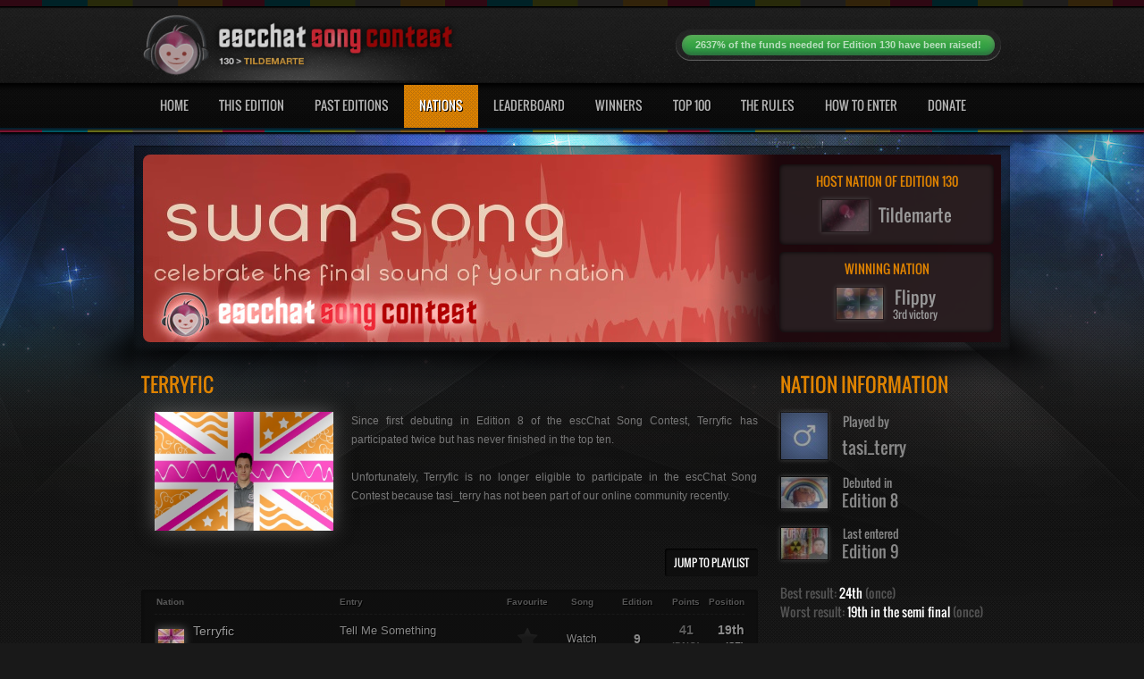

--- FILE ---
content_type: text/html; charset=UTF-8
request_url: https://contest.escchat.com/nations/terryfic/
body_size: 7707
content:
<!DOCTYPE html>
<!--[if lt IE 7 ]><html class="ie ie6" lang="en"> <![endif]-->
<!--[if IE 7 ]><html class="ie ie7" lang="en"> <![endif]-->
<!--[if IE 8 ]><html class="ie ie8" lang="en"> <![endif]-->
<!--[if (gte IE 9)|!(IE)]><!--><html lang="en"> <!--<![endif]-->
<head>
<meta charset="utf-8">
<title>Terryfic | The escChat Song Contest | escChat.com</title>
<meta name="description" content="The escChat Song Contest is a fun contest between members of escChat.com who invent their own country, submit songs and vote in traditional Eurovision manner.">
<meta name="author" content="">
<!--[if IE]>
<meta http-equiv="X-UA-Compatible" content="IE=edge">
<![endif]-->
<link rel="shortcut icon" href="/images/favicons/terryfic.ico">
<link rel="stylesheet" href="/css/style.css?soft9">
<link rel="stylesheet" href="/css/base.css?1">
<link rel="stylesheet" href="/css/skeleton.css">
<link rel="stylesheet" href="/css/layout.css">
<link rel="stylesheet" href="/css/slider.css?soft1">
<link rel="stylesheet" type="text/css" href="/css/orange.css?soft1" title="styles4" media="screen">
<!--[if lt IE 9]>
<script src="//html5shim.googlecode.com/svn/trunk/html5.js"></script>
<![endif]-->
  <link href="/css/video-new.css" rel="stylesheet">
  <link rel="stylesheet" href="/css/tube.css?soft8">
  <link rel="stylesheet" href="/css/videojs-resolution-switcher.css">
  <link rel="stylesheet" href="/css/jquery.fancybox.css">
<script type="text/javascript" src="//s.ytimg.com/yts/jsbin/www-widgetapi-vflZPZFPk.js"></script>
<script src="/js/video-new.js?soft6"></script>
<script src="/js/videojs-contrib-hls.js?soft1"></script>
<script src="/js/videojs-contrib-quality-levels.js?soft3"></script>
<script src="/js/videojs-resolution-switcher.js"></script>
<script type="text/javascript" src="/js/jquery.min.js"></script>
<script type="text/javascript" src="/js/animatedcollapse.js"></script>
<script type="text/javascript" src="/js/ddsmoothmenu.js"></script>
<script type="text/javascript" src="/js/jquery.nivo.slider.js"></script>
<script type="text/javascript" src="/js/scrolltopcontrol.js"></script>
<script type="text/javascript" src="/js/jquery.countdown.js"></script>
<script type="text/javascript" src="/js/jquery.jplayer.min.js"></script>
<script type="text/javascript" src="/js/jplayer.playlist.min.js"></script>
<script type="text/javascript" src="/js/player.js"></script>
<script type="text/javascript" src="/js/jquery-ui.min.js"></script>
<script type="text/javascript" src="/js/jquery-tools.min.js"></script>
<script type="text/javascript" src="/js/jquery.easing.1.3.js"></script>
<script type="text/javascript" src="/js/jquery.mCustomScrollbar.js"></script>
<script type="text/javascript" src="/js/jquery.nicescroll.js"></script>
<script type="text/javascript" src="/js/jquery.fancybox.js"></script>
<script type="text/javascript" src="/js/jquery.form.min.js"></script>
<script type="text/javascript" src="/js/tablecloth.js"></script>
<script type="text/javascript" src="/charts/FusionCharts.js"></script>
</head>
<body>
<div id="outer-wrapper">
	<div id="header">
    	<div class="inner">
            <div class="container">
                <div class="five columns left">
                    <span class="logo"><a href="/"><img src="/images/logos/130.header.png" alt=""></a></span>
                </div>
                <div class="eleven columns right">
                    <ul class="top-links">
                        <li>
								<div class="meter green nostripes">
									<div><a href="/donate/">2637% of the funds needed for Edition 130 have been raised!</a></div>
									<span style="width: 2637%"></span>
								</div>
                        </li>
                    </ul>
                </div>
                <div class="navigation">
                	<div id="smoothmenu1" class="ddsmoothmenu">
                    	<ul id="nav">
                        	<li><a href="/">Home</a></li>
                            <li><a href="/contests/edition-130/">This Edition</a></li>
                            <li><a href="/contests/">Past Editions</a>
                            	<ul id="past-editions">
<li><a href="/contests/edition-130/">Last Edition</a></li><li><a href="/contests/the-120s/">Editions 120-129</a></li><li><a href="/contests/the-10s/">Editions 10-19</a></li><li><a href="/contests/the-10s/">Editions 10-19</a></li><li><a href="/contests/the-90s/">Editions 90-99</a></li><li><a href="/contests/the-80s/">Editions 80-89</a></li><li><a href="/contests/the-70s/">Editions 70-79</a></li><li><a href="/contests/the-60s/">Editions 60-69</a></li><li><a href="/contests/the-50s/">Editions 50-59</a></li><li><a href="/contests/the-40s/">Editions 40-49</a></li><li><a href="/contests/the-30s/">Editions 30-39</a></li><li><a href="/contests/the-20s/">Editions 20-29</a></li><li><a href="/contests/the-10s/">Editions 10-19</a></li><li><a href="/contests/the-00s/">Editions 1-9</a></li>
                                	
                                	<li><a href="/contests/eurovision/">Eurovision Editions</a></li>
                                	<li><a href="/contests/christmas/">Christmas Editions</a></li>
                                	<li><a href="/contests/team/">Team Editions</a></li>
                                </ul>
                            </li>
                            <li class="current-menu-item"><a href="/nations/">Nations</a>
                            	<ul>
                                	<li><a href="/nations/active/">Active nations</a></li>
                                    <li><a href="/nations/retired/">Retired nations</a></li>
                                    <li><a href="/nations/eligibility-tracker/">Eligibility tracker</a></li>
                                </ul>
                            </li>
                            <li><a href="/leaderboard/classic/">Leaderboard</a></li>
                            <li><a href="/winners/">Winners</a></li>
                            <li><a href="/top-100/">Top 100</a></li>
                            <li><a href="/the-rules/">The Rules</a></li>
                            <li><a href="/how-to-enter/">How To Enter</a></li>
                            <li><a href="/donate/">Donate</a></li>
                        </ul>
                        <div class="clear"></div>
                    </div>
                </div>
                <div class="clear"></div>
            </div>
        </div>
    </div>
    <div class="clear"></div>
    <div id="sub-banner">
    	<div class="in">
        	<div class="banner-logo">
        	<img class="banner-logo" src="/images/banners/130.jpg?1544882688" alt = "">
            <a href="/contests/edition-130/"><img src="/images/overlay.png" class="overlay" alt=""></a>
            <div class="top-banner">
            	<div class="banner-info-box">
            		<h5>HOST NATION OF EDITION 130</h5>
	                <div><a href="/nations/tildemarte/"><img src="/images/flags/tildemarte.130.jpg" alt=""><span>Tildemarte</span></a></div>
    	        </div>
    	    </div>
 			<div class="bottom-banner">
            	<div class="counter">
            		<h5>WINNING NATION</h5>
	                <div id="contest-outcome"><a href="/nations/flippy/"><img src="/images/flags/flippy.130.jpg" alt=""><span>Flippy<br><em>3rd victory</em></span></a></div>
    	        </div>
    	    </div>
    	    </div>
       </div>
    </div>
    <div id="content-sec">
    	<div class="inner">
        	<div class="main">
            	<div id="main">
                    <div class="main-box">
                        <h1 class="heading colr">Terryfic</h1>
<p class="justify"><a href="#fb-container-nation" class="fancybox enlarge-flag" title="Flag of Terryfic"><img class="main-flag" src="/images/flags/terryfic.large.jpg" alt=""></a></p>
<div id="fb-container-nation">
<img src="/images/flags/terryfic.large.jpg" alt="">
</div>
<p class="justify">
Since first debuting in Edition 8 of the escChat Song Contest, Terryfic has participated twice but has never finished in the top ten.<br><br>Unfortunately, Terryfic is no longer eligible to participate in the escChat Song Contest because tasi_terry has not been part of our online community recently.<div class="leaderboard-switcher clr">
	<nav>
		<a href="#playlist">Jump to playlist</a>
	</nav>
</div>
                            <div class="tabular-list upper">
                            	<ul>
                                    <li class="nation small">
                                        Nation
                                    </li>
                                    <li class="number entry small">Entry</li>
                                    <li class="number fav small">Favourite</li>
                                    <li class="number ctv small">Song</li>
                                    <li class="number small">Edition</li>
                                    <li class="number pts small">Points</li>
                                    <li class="number big small">Position</li>
                                </ul>
                            	<ul class="playlist-entry" data-id="UIZqpkPL5jY" data-quality="hq" data-nation="Terryfic" data-encoded-nation="terryfic" data-edition="9" data-entry="Selena Gomez - Tell Me Something">                        <li class="nation">
                                        <a href="/nations/terryfic/"><img src="/images/flags/terryfic.9.small.jpg" alt="">
                                        <p>Terryfic</p><br><p class="played-by">Played by tasi_terry</p></a>                                   </li>                  <li class="number entry"><div><a href="/songs/terryfic-9/">Tell Me Something<br><em>Selena Gomez</em></a></div></li>
                                    <li class="number fav"><div data-edition="9" data-nation="Terryfic" class="star-off" title="This is not one of your favourite songs"></div></li>
                                    <li class="number ctv"><a class="watch-video" href="/songs/terryfic-9/">Watch</a> </li>
                                    <li class="number"><a href="/contests/edition-9/">9</a></li>
                                    <li class="number pts points double-line">41<span>(DNQ)</span></li>
                                    <li class="number big double-line">19th<span>(SF)</span></li></ul>                            	<ul class="playlist-entry" data-id="CLpRU_WbP2g" data-quality="hq" data-nation="Terryfic" data-encoded-nation="terryfic" data-edition="8" data-entry="Mando Diao - Dance With Somebody">                        <li class="nation">
                                        <a href="/nations/terryfic/"><img src="/images/flags/terryfic.8.small.jpg" alt="">
                                        <p>Terryfic</p><br><p class="played-by">Played by tasi_terry</p></a>                                   </li>                  <li class="number entry"><div><a href="/songs/terryfic-8/">Dance With Somebody<br><em>Mando Diao</em></a></div></li>
                                    <li class="number fav"><div data-edition="8" data-nation="Terryfic" class="star-off" title="This is not one of your favourite songs"></div></li>
                                    <li class="number ctv"><a class="watch-video" href="/songs/terryfic-8/">Watch</a> </li>
                                    <li class="number"><a href="/contests/edition-8/">8</a></li>
                                    <li class="number pts points single-line">36</li>
                                    <li class="number big">24th</li></ul>                            </div>
                        <div id="playlist-container">
                    	</div>
<h1 class="heading colr clr gap">Points Exchange</h1><div class='leaderboard-switcher points-graph-switcher with-margin'><nav><a href="#" class="active points-graph">Points Received</a><a href="#" class="points-graph">Points Given</a></nav></div><div id="chartContainer-final"></div><div id="chartContainer-semi"></div><script type="text/javascript">var myChart = new FusionCharts("Column3D", "points-graph-final", "700", "450", false, false, true);myChart.setXMLData('<chart palette="4" baseFontColor="777777" adjustDiv="0" baseFont="Arial" outCnvbaseFontSize="10" baseFontSize="10" baseFontBold="0" xAxisNamePadding="20" yAxisValuesPadding="5" labelDisplay="Rotate" toolTipBgColor="000000" legendBgColor="000000" caption="Points that Terryfic has received in the escChat Song Contest" yAxisName="" xAxisName="Hover over each bar to see which nations Terryfic has received points from" bgAlpha="0" showValues="0"><set color="6f7259" tooltext="Andropia: 8 points" label="" value="8" /><set color="6c6c6c" tooltext="Barborderlos: 1 point" label="" value="1" /><set color="8fa24b" tooltext="Black Daisystan: 3 points" label="" value="3" /><set color="537e52" tooltext="Dhakan: 1 point" label="" value="1" /><set color="f99c03" tooltext="Fireflance: 14 points" label="" value="14" /><set color="81943a" tooltext="Forza: 4 points" label="" value="4" /><set color="d43b2c" tooltext="Jacuvia: 1 point" label="" value="1" /><set color="797287" tooltext="Kiermakistan: 10 points" label="" value="10" /><set color="454583" tooltext="LuLuLand: 10 points" label="" value="10" /><set color="5c5c5c" tooltext="Moofistan: 6 points" label="" value="6" /><set color="c0544c" tooltext="Novterbia: 3 points" label="" value="3" /><set color="008001" tooltext="Portugalia: 15 points" label="" value="15" /><set color="4d5284" tooltext="San Minino: 1 point" label="" value="1" /></chart>');myChart.render("chartContainer-final");$("#chartContainer-semi").css({top: -10000});</script><script type="text/javascript">var myChart = new FusionCharts("Column3D", "points-graph-semi", "700", "450", false, false, true);myChart.setXMLData('<chart palette="4" baseFontColor="777777" adjustDiv="0" baseFont="Arial" outCnvbaseFontSize="10" baseFontSize="10" baseFontBold="0" xAxisNamePadding="20" yAxisValuesPadding="5" labelDisplay="Rotate" toolTipBgColor="000000" legendBgColor="000000" caption="Points that Terryfic has given in the escChat Song Contest" yAxisName="" xAxisName="Hover over each bar to see which nations Terryfic has given points to" bgAlpha="0" showValues="0"><set color="6f7259" tooltext="Andropia: 3 points" label="" value="3" /><set color="687056" tooltext="Cosmos: 12 points" label="" value="12" /><set color="044ED4" tooltext="Davis Island: 10 points" label="" value="10" /><set color="809895" tooltext="Drapania: 6 points" label="" value="6" /><set color="636789" tooltext="Eigerland: 2 points" label="" value="2" /><set color="4b646c" tooltext="Esterra: 4 points" label="" value="4" /><set color="f99c03" tooltext="Fireflance: 6 points" label="" value="6" /><set color="81943a" tooltext="Forza: 19 points" label="" value="19" /><set color="FDE044" tooltext="Furnyland: 5 points" label="" value="5" /><set color="a575c7" tooltext="Hatican City: 1 point" label="" value="1" /><set color="d43b2c" tooltext="Jacuvia: 5 points" label="" value="5" /><set color="797287" tooltext="Kiermakistan: 3 points" label="" value="3" /><set color="c7b19a" tooltext="Kristonia: 10 points" label="" value="10" /><set color="bdb2b2" tooltext="MILKlands: 7 points" label="" value="7" /><set color="008001" tooltext="Portugalia: 22 points" label="" value="22" /><set color="4c4e6e" tooltext="Safinette: 1 point" label="" value="1" /></chart>');myChart.render("chartContainer-semi");$("#chartContainer-semi").css({top: -10000});</script><h1 class="heading colr clr">12 Points</h1><div class="tabular-list"><ul><li class="nation small twelve-points">Given 12 points to...</li><li class="nation small twelve-points">Received 12 points from...</li></ul><ul class="playlist-pending"><li class="nation twelve-points"><a href="/nations/forza/"><img src="/images/flags/forza.small.jpg" alt="">
   	 	<p>Forza</p><br><p class="played-by">12 points given once</p></a></li><li class="nation twelve-points"></li></ul><ul class="playlist-pending"><li class="nation twelve-points"><a href="/nations/portugalia/"><img src="/images/flags/portugalia.small.jpg" alt="">
   	 	<p>Portugalia</p><br><p class="played-by">12 points given once</p></a></li><li class="nation twelve-points"></li></ul></div>                    </div>
                    <div class="recent">
                        <h1 class="heading colr">Nation information</h1>
                        <div class="recent-contests">
                            <div class="content">
                                <div class="representing-participant"><a href="http://www.escchat.com/members/tasi_terry.225/"><img src="//www.escchat.com/avatars/plain/225.jpg" alt=""><span>tasi_terry<em>Played by</em></span></a></div>
                                <div class="representing-info"><a href="/contests/edition-8/"><img src="/images/flags/state-of-the-ark.8.jpg" alt=""><span class="drop"><b>Edition 8</b><em>Debuted in</em></span></a></div>
                                <div class="representing-info bigger-drop"><a href="/contests/edition-9/"><img src="/images/flags/furnyland.9.jpg" alt=""><span class="drop"><b>Edition 9</b><em>Last entered</em></span></a></div>
							</div>
                    	<div class="song-points">
<br>
Best result: <b class="white">24th</b> (once)<br>
Worst result: <b class="white">19th in the semi final</b> (once)<br><br>
<b class="white">2 participations so far</b>                            </div>
                        </div>
                    	<div class="right-widget">
                    		<h1 class="heading colr">Past Songs</h1>
                       	 	<ul>
								<li><div class="thumbnail"><a href="/songs/davis-island-13/"><img src="/videos/13/davis-island.square.jpg" alt="" class="smaller"></a></div><div class="desc"><h4><a href="/songs/davis-island-13/" class="white">Once</a></h4><p>Davis Island</p><p>Edition 13</p></div></li><li><div class="thumbnail"><a href="/songs/virdensof-95/"><img src="/videos/95/virdensof.square.jpg" alt="" class="smaller"></a></div><div class="desc"><h4><a href="/songs/virdensof-95/" class="white">Wings</a></h4><p>Virdensof</p><p>Edition 95</p></div></li><li><div class="thumbnail"><a href="/songs/polusa-imperio-86/"><img src="/videos/86/polusa-imperio.square.jpg" alt="" class="smaller"></a></div><div class="desc"><h4><a href="/songs/polusa-imperio-86/" class="white">Helena</a></h4><p>Polusa Imperio</p><p>Edition 86</p></div></li><li><div class="thumbnail"><a href="/songs/cosmos-10/"><img src="/videos/10/cosmos.square.jpg" alt="" class="smaller"></a></div><div class="desc"><h4><a href="/songs/cosmos-10/" class="white">You Raise Me Up</a></h4><p>Cosmos</p><p>Edition 10</p></div></li><li><div class="thumbnail"><a href="/songs/nortuga-117/"><img src="/videos/117/nortuga.square.jpg" alt="" class="smaller"></a></div><div class="desc"><h4><a href="/songs/nortuga-117/" class="white">Just My Soul Responding</a></h4><p>Nortuga</p><p>Edition 117</p></div></li><li><div class="thumbnail"><a href="/songs/nortuga-127/"><img src="/videos/127/nortuga.square.jpg" alt="" class="smaller"></a></div><div class="desc"><h4><a href="/songs/nortuga-127/" class="white">Head Above Water</a></h4><p>Nortuga</p><p>Edition 127</p></div></li><li><div class="thumbnail"><a href="/songs/yugosokia-51/"><img src="/videos/51/yugosokia.square.jpg" alt="" class="smaller"></a></div><div class="desc"><h4><a href="/songs/yugosokia-51/" class="white">Since You Been Gone</a></h4><p>Yugosokia</p><p>Edition 51</p></div></li><li><div class="thumbnail"><a href="/songs/la-vie-est-belge-t4/"><img src="/videos/t4/la-vie-est-belge.square.jpg" alt="" class="smaller"></a></div><div class="desc"><h4><a href="/songs/la-vie-est-belge-t4/" class="white">E&eacute;n Dag Meer</a></h4><p>La Vie Est Belge</p><p>Edition T4</p></div></li><li><div class="thumbnail"><a href="/songs/wodongaria-21/"><img src="/videos/21/wodongaria.square.jpg" alt="" class="smaller"></a></div><div class="desc"><h4><a href="/songs/wodongaria-21/" class="white">Born For The Nightlife</a></h4><p>Wodongaria</p><p>Edition 21</p></div></li><li><div class="thumbnail"><a href="/songs/moldijan-90/"><img src="/videos/90/moldijan.square.jpg" alt="" class="smaller"></a></div><div class="desc"><h4><a href="/songs/moldijan-90/" class="white">It's Okay To Be Gay</a></h4><p>Moldijan</p><p>Edition 90</p></div></li><li><div class="thumbnail"><a href="/songs/yugosokia-112/"><img src="/videos/112/yugosokia.square.jpg" alt="" class="smaller"></a></div><div class="desc"><h4><a href="/songs/yugosokia-112/" class="white">Goodbye</a></h4><p>Yugosokia</p><p>Edition 112</p></div></li><li><div class="thumbnail"><a href="/songs/planet-janet-111/"><img src="/videos/111/planet-janet.square.jpg" alt="" class="smaller"></a></div><div class="desc"><h4><a href="/songs/planet-janet-111/" class="white">To Find My Place</a></h4><p>Planet Janet</p><p>Edition 111</p></div></li>	                        </ul>
    	                </div>
                    </div>
                </div>
            </div>
            <div class="columns-sec shade"><div class="threecol shrink2">                <div class="col1">
                	<div class="widget leaderboard">
                    	<h1 class="heading colr">The top 10 leaderboard</h1>
                        <ul>
 <li>
                            	<a href="/nations/inspireland/"><div class="pos">
                                    <h1>01</h1>
                                </div></a>
                                <a href="/nations/inspireland/"><div class="nation">
                                	<div class="left">
                                    	<h4><img src="/images/flags/inspireland.small.jpg" class="flag top10" alt="">&nbsp; &nbsp;Inspireland</h4>
                                    </div>
                                </div></a>
                            </li> <li>
                            	<a href="/nations/tildemarte/"><div class="pos">
                                    <h1>02</h1>
                                </div></a>
                                <a href="/nations/tildemarte/"><div class="nation">
                                	<div class="left">
                                    	<h4><img src="/images/flags/tildemarte.small.jpg" class="flag top10" alt="">&nbsp; &nbsp;Tildemarte</h4>
                                    </div>
                                </div></a>
                            </li> <li>
                            	<a href="/nations/jamoukovia/"><div class="pos">
                                    <h1>03</h1>
                                </div></a>
                                <a href="/nations/jamoukovia/"><div class="nation">
                                	<div class="left">
                                    	<h4><img src="/images/flags/jamoukovia.small.jpg" class="flag top10" alt="">&nbsp; &nbsp;Jamoukovia</h4>
                                    </div>
                                </div></a>
                            </li> <li>
                            	<a href="/nations/egelivia/"><div class="pos">
                                    <h1>04</h1>
                                </div></a>
                                <a href="/nations/egelivia/"><div class="nation">
                                	<div class="left">
                                    	<h4><img src="/images/flags/egelivia.small.jpg" class="flag top10" alt="">&nbsp; &nbsp;Egelivia</h4>
                                    </div>
                                </div></a>
                            </li> <li>
                            	<a href="/nations/state-of-the-ark/"><div class="pos">
                                    <h1>05</h1>
                                </div></a>
                                <a href="/nations/state-of-the-ark/"><div class="nation">
                                	<div class="left">
                                    	<h4><img src="/images/flags/state-of-the-ark.small.jpg" class="flag top10" alt="">&nbsp; &nbsp;State of the Ark</h4>
                                    </div>
                                </div></a>
                            </li> <li>
                            	<a href="/nations/technika/"><div class="pos">
                                    <h1>06</h1>
                                </div></a>
                                <a href="/nations/technika/"><div class="nation">
                                	<div class="left">
                                    	<h4><img src="/images/flags/technika.small.jpg" class="flag top10" alt="">&nbsp; &nbsp;Technika</h4>
                                    </div>
                                </div></a>
                            </li> <li>
                            	<a href="/nations/riikvania/"><div class="pos">
                                    <h1>07</h1>
                                </div></a>
                                <a href="/nations/riikvania/"><div class="nation">
                                	<div class="left">
                                    	<h4><img src="/images/flags/riikvania.small.jpg" class="flag top10" alt="">&nbsp; &nbsp;Riikvania</h4>
                                    </div>
                                </div></a>
                            </li> <li>
                            	<a href="/nations/il-regno-d-italofilia/"><div class="pos">
                                    <h1>08</h1>
                                </div></a>
                                <a href="/nations/il-regno-d-italofilia/"><div class="nation">
                                	<div class="left">
                                    	<h4><img src="/images/flags/il-regno-d-italofilia.small.jpg" class="flag top10" alt="">&nbsp; &nbsp;Il Regno d'Italofilia</h4>
                                    </div>
                                </div></a>
                            </li> <li>
                            	<a href="/nations/empelia/"><div class="pos">
                                    <h1>09</h1>
                                </div></a>
                                <a href="/nations/empelia/"><div class="nation">
                                	<div class="left">
                                    	<h4><img src="/images/flags/empelia.small.jpg" class="flag top10" alt="">&nbsp; &nbsp;Empelia</h4>
                                    </div>
                                </div></a>
                            </li> <li>
                            	<a href="/nations/polusa-imperio/"><div class="pos">
                                    <h1>10</h1>
                                </div></a>
                                <a href="/nations/polusa-imperio/"><div class="nation">
                                	<div class="left">
                                    	<h4><img src="/images/flags/polusa-imperio.small.jpg" class="flag top10" alt="">&nbsp; &nbsp;Polusa Imperio</h4>
                                    </div>
                                </div></a>
                            </li>                        </ul>
                        <a href="/leaderboard/classic/" class="view-leaderboard">VIEW FULL LEADERBOARD</a>
                    </div>
                </div>                <div class="col2">
                	<div class="latest-winner">
                    	<h1 class="heading colr">Latest Winner</h1>
                    	<div class="contentsbox">
                        	<div class="video">
<iframe id="latest-yt" title="YouTube video player" width="380" height="214" src="//www.youtube.com/embed/u9Dg-g7t2l4?wmode=opaque&amp;enablejsapi=1&amp;origin=http%3A%2F%2Fwww.escchatsongcontest.com"></iframe>                        	</div>
                        	<div class="desc line">
                        		<h4>Disturbed - The Sound Of Silence</h4>
                           		<p>The Sound Of Silence won <a href="/contests/edition-130/">Edition 130</a>, held in Tildemarte.<br>It scored 88 points and gave Flippy their 3rd victory.</p>
                           	 	<a href="/songs/flippy-130/" class="buttonone">MORE DETAILS</a>
                        	</div>
                        	<div class="desc footer-logo">
                        	<img class="logo-graphic" src="/images/logos/130.png" alt="">
                        	<img class="tagline" src="/images/tagline.png" alt="">
                        	</div>
                        </div>
                    </div>
                </div>                <div class="col1">
                	<div class="widget previous-entries noback">
                    	<h1 class="heading colr">Previous entries</h1>
                    	<div class="desc prev">
						<p>Pick a previous song sorted by artist:
						<select id="artist" onchange="showPreviousSong(this.value, 'title')"></select>
						</p>
						<p>Or by title:
						<select id="title" onchange="showPreviousSong(this.value, 'artist')"></select>
						</p>
						</div>
                        <a href="#" class="buttonone" id="random-choice" onclick="randomPreviousSong(false); return false">RANDOM CHOICE</a>
                    	<div class="line-breaker"></div>
                       	<div class="thumb"><div id="yt-small-container"></div>                    </div>
                        <div class="desc song-info">
                        	<h4><a href="#" class="white"></a></h4>
                            <p>
                            	<img src="/images/blank.png" alt="" class="mascot"><span class="song-info-nation"></span>
                            	<br>
                            	<img src="/images/blank.png" alt="" class="result"><span class="song-info-outcome"></span>
                            </p>
                         	<a href="#" class="buttonone">MORE DETAILS</a>
                        </div>
                    </div>
                </div>
		</div></div>        </div>
    </div>
    <div class="clear"></div>
    <div id="footer">
    	<div class="inner">
        	<a href="#top" class="gotop">&nbsp;</a>
            <div class="ft-left">
            	<h4><span class="colr">THE ESCCHAT SONG CONTEST</span></h4>
                <ul class="links">
                	<li><a href="/">HOME</a></li>
                    <li><a href="/contests/edition-130/">THIS EDITION</a></li>
                    <li><a href="/contests/">PAST EDITIONS</a></li>
                    <li><a href="/nations/">NATIONS</a></li>
                    <li><a href="/leaderboard/classic/">LEADERBOARD</a></li>
                    <li><a href="/winners/">WINNERS</a></li>
                    <li><a href="/top-100/">TOP 100</a></li>
                    <li><a href="/the-rules/">THE RULES</a></li>
                    <li><a href="/how-to-enter/">HOW TO ENTER</a></li>
                    <li><a href="/donate/">DONATE</a></li>
                </ul>
            </div>
            <div class="ft-right">
            	<div class="contact-us">
					<a href="http://www.escchat.com"><img src="/images/logo-generic.png" alt=""></a>
					<div>The escChat Song Contest is part of escChat.com.<br>
					&copy; 2009 - 2026 and made popular by you.</div>
                </div>
            </div>
            <div class="clear"></div>
        </div>
    </div>
    <div class="clear"></div>
</div>
<div id="fb-container">
	<div id="fb"><video id="popoutplayer" class="video-js tubecss winnerplayer popoutplayer" controls preload="none" width="640" height="360" data-setup="{}"><source type="video/mp4" src="/videos/1/recap.hq.mp4"></video></div>
	<div id="fb-yt-container"></div>
	<a id="fb-link" class="open-player fancybox" href="#fb"></a>
	<a id="thumbnail-link" class="new-thumbnail fancybox" href="#change-thumbnail"></a>
	<div id="change-thumbnail">
		<div id="thumbnails">
			<div id="thumbs">
				<img src="/images/blank.png" width="190" class="no-border" alt="" id="thumb1"> <img src="/images/blank.png" width="190" class="no-border" alt="" id="thumb2"> <img src="/images/blank.png" width="190" class="no-border" alt="" id="thumb3"> <img src="/images/blank.png" width="190" class="no-border" alt="" id="thumb4"> <img src="/images/blank.png" width="190" class="no-border" alt="" id="thumb5"> <img src="/images/blank.png" width="190" class="no-border" alt="" id="thumb6"> <img src="/images/blank.png" width="190" class="no-border" alt="" id="thumb7"> <img src="/images/blank.png" width="190" class="no-border" alt="" id="thumb8"> <img src="/images/blank.png" width="190" class="no-border" alt="" id="thumb9"> <img src="/images/blank.png" width="190" class="no-border" alt="" id="thumb10">
			</div>
		</div>
	<div id="thumbnail-wait">Generating some new thumbnails. Please wait.</div>
		<div id="thumbnail-nav">
            <div class="dragger_container">
            	<div class="dragger"></div>
            </div>
			<a class="change-thumbnail-button" href="#">Generate New Thumbnails</a>
			<a class="change-thumbnail-button" href="#">Cancel</a>
			<a class="change-thumbnail-button" href="#">OK</a>
		</div>
	</div>
	<ul id="original-playlist"></ul>
</div>
<script type="text/javascript" src="/js/contest.js?soft20"></script>
<script type="text/javascript">
	$(function() {
					function sortByArtist(a,b) {
  				if (a.artist_sort < b.artist_sort)
     				return -1;
  				if (a.artist_sort > b.artist_sort)
    				return 1;
 				return 0;
			}		
			function sortByTitle(a,b) {
  				if (a.title_sort < b.title_sort)
     				return -1;
  				if (a.title_sort > b.title_sort)
    				return 1;
 				return 0;
			}	
				
			$.get("/previous-entries/130/", function(data) {
				var artistItems = data.slice(0);
				var titleItems = data.slice(0);
				artistItems.sort(sortByArtist);
				titleItems.sort(sortByTitle);
				for(var i=0; i<data.length; i++) {
					$("#artist").append('<option value="' + encodeURIComponent(artistItems[i].nation) + '|' + encodeURIComponent(artistItems[i].nation_encoded) + '|' + encodeURIComponent(artistItems[i].edition) + '|' + encodeURIComponent(artistItems[i].position) + '|' + encodeURIComponent(artistItems[i].participants) + '|' + encodeURIComponent(artistItems[i].status) + '|' + encodeURIComponent(artistItems[i].title) + '|' + encodeURIComponent(artistItems[i].url) + '|' + encodeURIComponent(artistItems[i].yt) + '|' + encodeURIComponent(artistItems[i].link) +'">' + $("<div>" + artistItems[i].artist + " - " + artistItems[i].title + "</div>").html() + '</option>');
					$("#title").append('<option value="' + encodeURIComponent(titleItems[i].nation) + '|' + encodeURIComponent(titleItems[i].nation_encoded) + '|' + encodeURIComponent(titleItems[i].edition) + '|' + encodeURIComponent(titleItems[i].position) + '|' + encodeURIComponent(titleItems[i].participants) + '|' + encodeURIComponent(titleItems[i].status) + '|' + encodeURIComponent(titleItems[i].title) + '|' + encodeURIComponent(titleItems[i].url) + '|' + encodeURIComponent(titleItems[i].yt) + '|' + encodeURIComponent(titleItems[i].link) + '">' + $("<div>" + titleItems[i].title + " - " + titleItems[i].artist + "</div>").html() + '</option>');
					$(".sent-songs-container.artist").append('<div>' + $("<div>" + artistItems[i].artist + " - " + artistItems[i].title + "</div>").html() + '</div>');
					$(".sent-songs-container.title").append('<div>' + $("<div>" + titleItems[i].title + " - " + titleItems[i].artist + "</div>").html() + '</div>');
				}
				randomPreviousSong(true);
			}, 'json');

        if($("#playlist-container").length) {
        	addPlaylist();
		}        	

		$(".open-player").fancybox({
			maxWidth	: 640,
			maxHeight	: 360,
			fitToView	: false,
			width		: '640',
			height		: '360',
			autoSize	: false,
			closeClick	: false,
			helpers 	: { 
			  overlay : {closeClick: false}
			},
			openEffect	: 'none',
			closeEffect	: 'none',
			afterClose: function() {
				videojs("popoutplayer").pause();
			}
		});
		$(".enlarge-flag").fancybox({
			maxWidth	: 600,
			maxHeight	: 400,
			fitToView	: false,
			width		: '600',
			height		: '400',
			autoSize	: false,
			closeClick	: false,
			helpers 	: { 
			  overlay : {closeClick: false}
			},
			openEffect	: 'none',
			closeEffect	: 'none'
		});
		$(".new-thumbnail").fancybox({
			maxWidth	: 900,
			maxHeight	: 150,
			fitToView	: false,
			width		: '900',
			height		: '150',
			autoSize	: false,
			closeClick	: false,
			helpers 	: { 
			  overlay : {closeClick: false}
			},
			openEffect	: 'none',
			closeEffect	: 'none'
		});
		
		setTimeout(function() {
			$("img").each(function() {
				if((!$(this).width() || !$(this).height()) && $(this).hasClass("vjs-poster")) {
					resizePoster($(this));
					jQuery.each(jQuery(".vjs-time-tooltip"), function() {
						if(jQuery(this).text() == "") {
							jQuery(this).text("0:00");
						}
					});
				}
			});
		}, 500);
    });
    
     $(document).ready(function() {
     	try {
		videojs("pageplayer").ready(function() {
			if($("#pageplayer video").attr("poster")) {
				$("#pageplayer .vjs-poster").attr("src", $("#pageplayer video").attr("poster"));
			    $("#pageplayer video").removeAttr("poster");
			}
			$("#pageplayer video").css("visibility", "visible");
		});
		} catch(ex) {
		}
     	try {
		videojs("winnerplayer").ready(function() {
			if($("#winnerplayer video").attr("poster")) {
				$("#winnerplayer .vjs-poster").attr("src", $("#winnerplayer video").attr("poster"));
			    $("#winnerplayer video").removeAttr("poster");
			}
			$("#winnerplayer video").css("visibility", "visible");
		});	
		} catch(ex) {
		}
     	try {
		videojs("smallplayer").ready(function() {
			if($("#smallplayer video").attr("poster")) {
				$("#smallplayer .vjs-poster").attr("src", $("#smallplayer video").attr("poster"));
			    $("#smallplayer video").removeAttr("poster");
			}
			$("#smallplayer video").css("visibility", "visible");
		});	
		} catch(ex) {
		}
     	try {
		videojs("playlistplayer").ready(function() {
			if($("#playlistplayer video").attr("poster")) {
				$("#playlistplayer .vjs-poster").attr("src", $("#playlistplayer video").attr("poster"));
			    $("#playlistplayer video").removeAttr("poster");
			}
			$("#playlistplayer video").css("visibility", "visible");
		});	
		} catch(ex) {
		}
     	try {
		videojs("finalplayer").ready(function() {
			if($("#finalplayer video").attr("poster")) {
				$("#finalplayer .vjs-poster").attr("src", $("#finalplayer video").attr("poster"));
			    $("#finalplayer video").removeAttr("poster");
			}
			$("#finalplayer video").css("visibility", "visible");
		});	
		} catch(ex) {
		}
     	try {
		videojs("semiplayer").ready(function() {
			if($("#semiplayer video").attr("poster")) {
				$("#semiplayer .vjs-poster").attr("src", $("#semiplayer video").attr("poster"));
			    $("#semiplayer video").removeAttr("poster");
			}
			$("#semiplayer video").css("visibility", "visible");
		});	
		} catch(ex) {
		}
	});	

</script>
<script defer src="https://static.cloudflareinsights.com/beacon.min.js/vcd15cbe7772f49c399c6a5babf22c1241717689176015" integrity="sha512-ZpsOmlRQV6y907TI0dKBHq9Md29nnaEIPlkf84rnaERnq6zvWvPUqr2ft8M1aS28oN72PdrCzSjY4U6VaAw1EQ==" data-cf-beacon='{"version":"2024.11.0","token":"57092d92f3e146f3b822a81ad2207ce5","r":1,"server_timing":{"name":{"cfCacheStatus":true,"cfEdge":true,"cfExtPri":true,"cfL4":true,"cfOrigin":true,"cfSpeedBrain":true},"location_startswith":null}}' crossorigin="anonymous"></script>
</body>
</html>